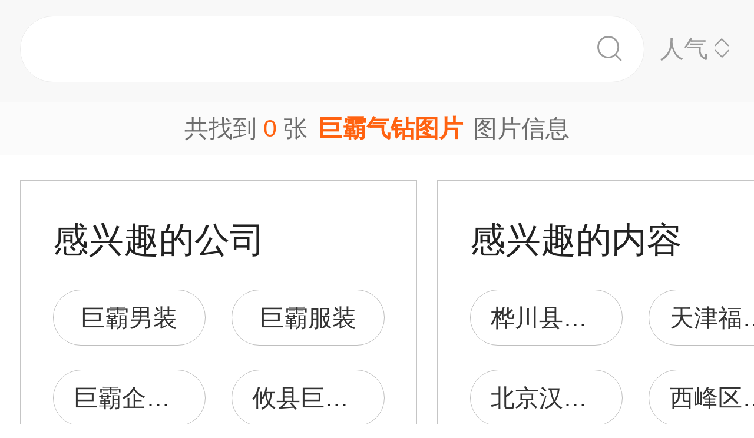

--- FILE ---
content_type: text/html;charset=UTF-8
request_url: https://m.1688.com/pic/-BEDEB0D4C6F8D7EACDBCC6AC.html
body_size: 5170
content:
<!DOCTYPE html>
<html>
<head>
  <meta charset="utf-8">
  <meta http-equiv="x-ua-compatible" content="ie=edge">
  <meta name="applicable-device" content="mobile">
  <meta name="data-spm" content="a261b">
  <meta name="viewport" content="width=device-width, initial-scale=1.0, minimum-scale=1.0, maximum-scale=1.0, user-scalable=no">
  <meta name="keywords" content="巨霸气钻,巨霸气钻大全">
  <meta name="description" content="阿里巴巴为您找到约0张巨霸气钻，阿里巴巴的巨霸气钻大全拥有海量精选高清图片，大量的细节图，多角度拍摄，全方位真人展示，为您购买巨霸气钻相关产品提供全方位的图片参考。您还可以找等相关产品图片信息。">
  <meta property="og:type" content="image" />
  <meta property="og:image" content="" />
  <link rel="canonical" href="https://m.1688.com/pic/-BEDEB0D4C6F8D7EACDBCC6AC.html" />
  <link rel="shortcut icon" type="image/x-icon" href="//cbu01.alicdn.com/favicon.ico?_=2020" />
  <link rel="dns-prefetch" href="//g.alicdn.com">
  <link rel="dns-prefetch" href="//gw.alicdn.com">
  <link rel="dns-prefetch" href="//at.alicdn.com">
  <link rel="dns-prefetch" href="//cbu01.alicdn.com">
  <link rel="prefetch" href="//at.alicdn.com/t/font_517299_345i7s00onefjemi.ttf">
  <link href="/57px.png" rel="apple-touch-icon-precomposed" sizes="57x57" />
  <link href="/72px.png" rel="apple-touch-icon-precomposed" sizes="72x72" />
  <link href="/114px.png" rel="apple-touch-icon-precomposed" sizes="114x114" />
  <link href="/144px.png" rel="apple-touch-icon-precomposed" sizes="144x144" />
  <title>巨霸气钻图片-海量高清巨霸气钻图片大全 - 阿里巴巴</title>
      
        <link rel="stylesheet" href="//b.alicdn.com/c/npm/hypernova-app/seo-wap/c/??biz/m-search-cardslider/1.0.6/index.css,lib/normalize/7.1.0/index.css,lib/call-all-app/1.1.0/index.css,common/m-seo-search-bar-simple/1.0.10/index.css,biz/m-seo-pic/1.0.11/index.css,common/m-search-modal/1.0.14/index.css,biz/m-search-navigo-bridge/1.0.3/index.css,common/m-search-errors/1.0.1/index.css,lib/m-reset-css/1.1.7/index.css,common/m-search-backtop/1.0.0/index.css,common/m-search-footer/1.0.0/index.css">
      <script src="//g.alicdn.com/hypernova-app/hypernova-mobile-core/c/lib/seajs/0.0.1/sea.js"></script>
  <script src="//g.alicdn.com/mtb/??lib-promise/3.1.3/polyfillB.js,lib-mtop/2.6.1/mtop.js"></script>
  <script src="//b.alicdn.com/s/polyfill.min.js?features=default,fetch,RegeneratorRuntime"></script>
  <script type="text/javascript" src="//astyle.alicdn.com/??fdevlib/js/gallery/jquery/jquery-latest.js"></script>
  <script src="//g.alicdn.com/hypernova-app/hypernova-mobile-core/c/??lib/si/0.0.1/index.js,lib/fastclick/0.0.1/index.js,lib/mext-hd/0.0.1/index.js,lib/si-plugin-viewport/0.0.1/index.js,lib/si-plugin-bindevents/0.0.1/index.js,lib/si-plugin-mtop/0.0.1/index.js,lib/detector/0.0.1/index.js,lib/si-plugin-ua/0.0.1/index.js,lib/si-plugin-document-title/0.0.1/index.js,lib/si-plugin-cookie/0.0.1/index.js,lib/si-bootstrap/0.0.1/index.js"></script>
  <script src="//g.alicdn.com/assets-group/jplus/0.0.9/index.js"></script>
  <script>
    window.seajs.config({
      alias: {
        "lib/si": "lib/si/0.0.1/index",
        "lib/mext-hd": "lib/mext-hd/0.0.1/index",
        "lib/fastclick": "lib/fastclick/0.0.1/index.js",
        "lib/si-plugin-viewport": "lib/si-plugin-viewport/0.0.1/index",
        "lib/si-plugin-bindevents": "lib/si-plugin-bindevents/0.0.1/index",
        "lib/si-plugin-mtop": "lib/si-plugin-mtop/0.0.1/index",
        "lib/detector":"lib/detector/0.0.1/index",
        "lib/si-plugin-ua": "lib/si-plugin-ua/0.0.1/index",
        "lib/si-plugin-document-title": "lib/si-plugin-document-title/0.0.1/index",
        "lib/si-plugin-cookie": "lib/si-plugin-cookie/0.0.1/index",
        "lib/si-bootstrap": "lib/si-bootstrap/0.0.1/index"
      }
    });
  </script>
          <script src="//b.alicdn.com/c/npm/hypernova-app/seo-wap/c/??lib/histate/1.1.0/index.js,biz/m-search-cardslider/1.0.6/index.js,lib/app-detector/1.1.0/index.js,lib/struct/4.3.0/index.js,lib/storage/1.1.0/index.js,lib/call-all-app/1.1.0/index.js,common/m-seo-search-bar-simple/1.0.10/index.js,lib/navigo/1.1.1/index.js,biz/m-seo-pic/1.0.11/index.js,lib/overscroll-behavior/1.0.3/index.js,common/m-search-modal/1.0.14/index.js,biz/m-search-navigo-bridge/1.0.3/index.js,common/m-search-errors/1.0.1/index.js,lib/lazyload/10.5.0/index.js,common/m-search-backtop/1.0.0/index.js,common/m-search-footer/1.0.0/index.js,lib/call-mini-app/1.1.0/index.js"></script>
    
      <script>
    window.seajs.config({alias: {"lib/histate":"lib/histate/1.1.0/index","biz/m-search-cardslider":"biz/m-search-cardslider/1.0.6/index","lib/app-detector":"lib/app-detector/1.1.0/index","lib/struct":"lib/struct/4.3.0/index","lib/storage":"lib/storage/1.1.0/index","lib/call-all-app":"lib/call-all-app/1.1.0/index","common/m-seo-search-bar-simple":"common/m-seo-search-bar-simple/1.0.10/index","lib/navigo":"lib/navigo/1.1.1/index","biz/m-seo-pic":"biz/m-seo-pic/1.0.11/index","lib/overscroll-behavior":"lib/overscroll-behavior/1.0.3/index","common/m-search-modal":"common/m-search-modal/1.0.14/index","biz/m-search-navigo-bridge":"biz/m-search-navigo-bridge/1.0.3/index","common/m-search-errors":"common/m-search-errors/1.0.1/index","lib/lazyload":"lib/lazyload/10.5.0/index","common/m-search-backtop":"common/m-search-backtop/1.0.0/index","common/m-search-footer":"common/m-search-footer/1.0.0/index","lib/call-mini-app":"lib/call-mini-app/1.1.0/index"}});
    window.seajs.require('lib/mext-hd')(75, 1);
    window.seajs.require('lib/si-bootstrap')(["m-search-cardslider","call-all-app","m-seo-search-bar-simple","m-seo-pic","m-search-modal","m-search-navigo-bridge","m-search-backtop","m-search-footer"], {"m-search-cardslider":"biz/m-search-cardslider","m-seo-search-bar-simple":"common/m-seo-search-bar-simple","m-search-backtop":"common/m-search-backtop","m-seo-pic":"biz/m-seo-pic","m-search-navigo-bridge":"biz/m-search-navigo-bridge","m-search-modal":"common/m-search-modal","call-all-app":"lib/call-all-app","m-search-footer":"common/m-search-footer"});
</script>
  <script type="application/ld+json">
    {
      "@context": "https://ziyuan.baidu.com/contexts/cambrian.jsonld",
      "@id": "https://m.1688.com/pic/-BEDEB0D4C6F8D7EACDBCC6AC.html",
      "appid": "1595357276540749",
      "title": "巨霸气钻图片-海量高清巨霸气钻图片大全 - 阿里巴巴",
      "images": "",
      "description": "阿里巴巴为您找到约0张巨霸气钻，阿里巴巴的巨霸气钻大全拥有海量精选高清图片，大量的细节图，多角度拍摄，全方位真人展示，为您购买巨霸气钻相关产品提供全方位的图片参考。您还可以找等相关产品图片信息。",
      "pubDate": "2019-01-10T00:00:00",
      "upDate": "2026-01-22T00:00:00"
    }
  </script>
</head>
<body data-spm="12436361"><script>
with(document)with(body)with(insertBefore(createElement("script"),firstChild))setAttribute("exparams","category=&userid=&aplus&asid=AQAAAABoJXFpPekONQAAAABMyM0ZOxajFw==&aat=&abb=&ret=ali%5fresin%5ftrace%3dc%5fsrescnt%3d0%7cc%5fsep%3d1%7cc%5fset%3d1006%7cc%5fsefilter%3d0%7cc%5fsemi%3d0%7cc%5fsek%3d%25BE%25DE%25B0%25D4%25C6%25F8%25D7%25EA%25CD%25BC%25C6%25AC%7cc%5fbid%3d20190102%5f2&c_signed=&hn=vine%2dcnseo033062142255%2ecenter%2ena610&at_bu=cbu&sidx=OP9ad+z48xzhZxm5pyzoXoEv7TYJ/7GW9yWFwOHc2WGH7xqCrWn9XNCZiofWZULf32o02/mWihCXcVahh0rJk5bOL0M9inUvtw064atI4NSx+CmUqyP1bcgECBTtw5w3/+2kU5jeKTV68OLDQBza4axbXu3MdJokpYEc630f2n0=",id="beacon-aplus",src="//g.alicdn.com/alilog/??/aplus_plugin_b2bfront/index.js,mlog/aplus_wap.js")
</script>
  <script>
    window.seajs.require('lib/mext-hd')(75, (screen.availWidth || screen.width) / 375);
  </script>
    <script>
    var jplusUtil = window.jplusUtil
    var setConfig = jplusUtil && jplusUtil.setConfig

    setConfig('goldlog', [{
      selectorAttr: 'data-jplus-goldlog-data',
      type: 'clk',
      postUrl: '//gm.mmstat.com',
      path: '/btob.4'
    }])

    setConfig('exp', {
      config: {
        selector: '.item-link',
        visible: '0.3',
        duration: '300',
        tagName: 'data-jplus-exp-base',
        postUrl: 'https://dj.1688.com/ci_bb_group',
        postParams: 'batchFeedbackList',
        postSize: 'max',
        method: 'post',
        propsMap: {
          url: 'data-jplus-exp-url'
        },
      }
    })
  </script>
  
<script src="//g.alicdn.com/assets-group/call-in/0.0.2/index.js"></script>

<script src="//air.1688.com/alim-h5/h5-wireless-script/pages/banner-and-poplayer.js?wh_ttid=native"></script>

<script src=https://g.alicdn.com/assets-group/cbu-splus/0.0.8/index.js></script>

<call-all-app></call-all-app>


<m-search-navigo-bridge>
</m-search-navigo-bridge>
<m-search-modal>
	<div class="search-modal"></div>
</m-search-modal>

 <m-seo-search-bar-simple>

	<div class="search-bar">
		<div class="main-title">
														</div>
    
		<div class="main-block">
			<div class="bar_search">
				<button class="bar_search-btn" >
					<span class="bar_search-btn_text"></span>
					<i class="icon search bar_search-icon_search"></i>    
				</button>
				<div id="filter" class="filter_group-item price-filter">
					<span>人气</span>
					<i class="icon back filter_group-price_icon top"></i>
					<i class="icon back filter_group-price_icon bottom"></i>
				</div>
			</div>
		</div>
	</div>
</m-seo-search-bar-simple>

<m-seo-pic
  data-props-listdata=    '{"keywords":"巨霸气钻图片"}'
>
<div class="search-list">
	<div class="list_counter">
		<span>共找到&nbsp;<span id="counter-number">0</span>&nbsp;张<h1 id="counter-name">巨霸气钻图片</h1>图片信息</span>
	</div>
	</div>
<a id="phone-a" href="tel:15700083982"><span id="phone"></span></a>	
</m-seo-pic>

<m-search-cardslider>
	<div class="cardslider">
	  		<div class="cardslider-panel">
			<div class="cardslider-panel_container">
													<h3>感兴趣的公司</h3>
								
									<div class="panel_container-tags">
													<div class="container-tag">
								<a href="https://www.1688.com/pingjia/88cha/company/2IanGCsKK0k6fgJYKY4RN0Tdw9A1ScWAh.html">巨霸男装</a>
							</div>
													<div class="container-tag">
								<a href="https://www.1688.com/pingjia/88cha/company/mAiah4eyvQWbnbH1bWcfTwMvaLGqNttJ.html">巨霸服装</a>
							</div>
													<div class="container-tag">
								<a href="https://www.1688.com/pingjia/88cha/company/W23E0ig5YPGMstHLFtE8lpOUxH05FEyK.html">巨霸企業有限公司</a>
							</div>
													<div class="container-tag">
								<a href="https://www.1688.com/pingjia/88cha/company/s9ySGACvl7XASAKzDG2xi7FWbHxkaZGL.html">攸县巨霸鞋店</a>
							</div>
													<div class="container-tag">
								<a href="https://www.1688.com/pingjia/88cha/company/1IJdV14R3v6BChEGsDYp2e2AhCHHf4x7o.html">厦门巨霸机电有限公司</a>
							</div>
													<div class="container-tag">
								<a href="https://www.1688.com/pingjia/88cha/company/1Awc5wkS9oYepSEY0idMQeemVIweGresL.html">姑苏区巨霸贸易商行</a>
							</div>
													<div class="container-tag">
								<a href="https://www.1688.com/pingjia/88cha/company/22oSvnZxWrvPXzoK8e0I7Ax6Dv4mzW3dX.html">册亨县巨霸服装店</a>
							</div>
													<div class="container-tag">
								<a href="https://www.1688.com/pingjia/88cha/company/1IJdV14R3v6ADEew7ud6mWd2oiK2Pqvrc.html">建昌县巨霸石材厂</a>
							</div>
													<div class="container-tag">
								<a href="https://www.1688.com/pingjia/88cha/company/MztsYg2Nzb776ZTiTQczGHT9wM5FEHcI.html">常州巨霸电子有限公司</a>
							</div>
													<div class="container-tag">
								<a href="https://www.1688.com/pingjia/88cha/company/2Lu8eXKPGCI4yobTWqLCEa9QuVbntuxpB.html">南京巨霸贸易有限公司</a>
							</div>
													<div class="container-tag">
								<a href="https://www.1688.com/pingjia/88cha/company/12DCkZ7DglvViSodUvF3FX9oCXCJsBPpZ.html">黑龙江巨霸科技有限公司</a>
							</div>
													<div class="container-tag">
								<a href="https://www.1688.com/pingjia/88cha/company/1HRzNBGMDAA6uNhRPfuAPk6JkWEkpDb29.html">淄博巨霸实业有限公司</a>
							</div>
											</div>
							</div>
		</div>
				<div class="cardslider-panel">
			<div class="cardslider-panel_container">
													<h3>感兴趣的内容</h3>
								
									<div class="panel_container-tags">
													<div class="container-tag">
								<a href="//www.dingtalk.com/qidian/company-000721EE8C5f32.html">桦川县新鸿农产品专业合作社</a>
							</div>
													<div class="container-tag">
								<a href="//www.dingtalk.com/qidian/company-00073479789525.html">天津福祥环保工程有限公司</a>
							</div>
													<div class="container-tag">
								<a href="//www.dingtalk.com/qidian/company-0003DA10342b32.html">北京汉宸建筑装饰有限公司</a>
							</div>
													<div class="container-tag">
								<a href="//www.dingtalk.com/qidian/company-0007463A199151.html">西峰区尚誉水暖建材经销部</a>
							</div>
													<div class="container-tag">
								<a href="//www.dingtalk.com/qidian/company-000314B46111fb.html">Q海宁屹天贸易有限公司</a>
							</div>
													<div class="container-tag">
								<a href="//www.dingtalk.com/qidian/company-0003A8A75A93b8.html">天津滨海一诺商贸有限公司</a>
							</div>
													<div class="container-tag">
								<a href="//www.dingtalk.com/qidian/company-00075A04C15277.html">临桂百诺皇庭家具经营部</a>
							</div>
													<div class="container-tag">
								<a href="//www.dingtalk.com/qidian/company-0003A087AAd7af.html">嘉兴臻鸿绝缘材料有限公司</a>
							</div>
													<div class="container-tag">
								<a href="//www.dingtalk.com/qidian/company-0003E2F5384d31.html">义乌市起创网络科技有限公司</a>
							</div>
													<div class="container-tag">
								<a href="//www.dingtalk.com/qidian/company-000751C1820e8f.html">道县牛三宝粉店</a>
							</div>
													<div class="container-tag">
								<a href="//www.dingtalk.com/qidian/company-00032370074bfd.html">广州壹磊升贸易有限公司</a>
							</div>
													<div class="container-tag">
								<a href="//www.dingtalk.com/qidian/company-000322CBCB5a26.html">徐州柏瑞达建材有限公司</a>
							</div>
											</div>
							</div>
		</div>
			</div>
</m-search-cardslider>
<m-search-backtop>
  	<div id="backtop" style="display: none"><i class="icon back backtop"></i></div>
</m-search-backtop>
<m-search-footer>
	<a target="_blank" href="//m.youku.com/video/id_XMzIxNTEzNzIzNg==.html" rel="nofollow noopener noreferrer"><img data-src="//gw.alicdn.com/tfs/TB1ou1Sjr_I8KJjy1XaXXbsxpXa-1500-1034.png" style="display: block; width: 100%" class="footer_img"></a>
	<a target="_blank" href="//m.1688.com/d.html" rel="nofollow noopener noreferrer">
		<img data-src="//gw.alicdn.com/tfs/TB1TuWSjr_I8KJjy1XaXXbsxpXa-1500-376.png" style="display: block; width: 100%" class="footer_img">
	</a>
</m-search-footer>
<script>
window.onload = function() {
  $(window).on('scroll', function(e) {
    let direction = window.scrollY || window.pageYOffset;
    if (direction > 0) {
      const searchBarHeight = $('.search-bar').height() || 0;
      $('.search-bar').css({
        'position': 'fixed'
      });
      $('.search-list').css({
        'padding-top': searchBarHeight
      });
    }
  });
}
</script>

<script type="text/javascript">
var cnzz_protocol = (("https:" == document.location.protocol) ? " https://" : " http://");
document.write(unescape("%3Cdiv id='cnzz_stat_icon_1254485788'%3E%3C/div%3E%3Cscript src='" + cnzz_protocol + "w.cnzz.com/q_stat.php%3Fid%3D1254485788' type='text/javascript'%3E%3C/script%3E"));
</script>

<script type="text/javascript">
 try{var _click_data=_click_data||[];_click_data.push({"click":{"2-pagenv":[{"d":["click_value=$[attr:cvalue]"],"t":"2","l":"","i":"11912"}]},"ajaxexpo":{},"ajaxclick":{},"expo":[]});
 var _click_url ="//stat.1688.com/search/queryreport.html";
 var _expo_url ="//ctr.china.alibaba.com/search/queryreport.html?searchtrace=";
}catch(e){}</script>
<script type="text/javascript">
(function() {
var el=document.getElementById('easytraceJS');if(el)return;
el=document.createElement('script');el.id='easytraceJS'; el.type = 'text/javascript'; el.async = true;
el.src = '//astyle.alicdn.com/app/tools/js/click/click-20121008.js'; 
document.body.appendChild(el);
})();</script>

<script>
!(function(c,b,d,a){c[a]||(c[a]={});c[a].config={pid:"j6jzycjqh8@46028734d18785e",appType:"web",imgUrl:"https://arms-retcode.aliyuncs.com/r.png?",useFmp:true,sample:10};
with(b)with(body)with(insertBefore(createElement("script"),firstChild))setAttribute("crossorigin","",src=d)
})(window,document,"https://retcode.alicdn.com/retcode/bl.js","__bl");
</script>

</body>
</html>


--- FILE ---
content_type: application/javascript
request_url: https://log.mmstat.com/eg.js?t=1769022826534
body_size: 83
content:
window.goldlog=(window.goldlog||{});goldlog.Etag="bBP4IaNCZ2ICARLe43RWKbXd";goldlog.stag=2;

--- FILE ---
content_type: application/javascript
request_url: https://log.mmstat.com/eg.js?t=1769022829040
body_size: -75
content:
window.goldlog=(window.goldlog||{});goldlog.Etag="bBP4IQqSSDwCARLe43RjCOwC";goldlog.stag=1;